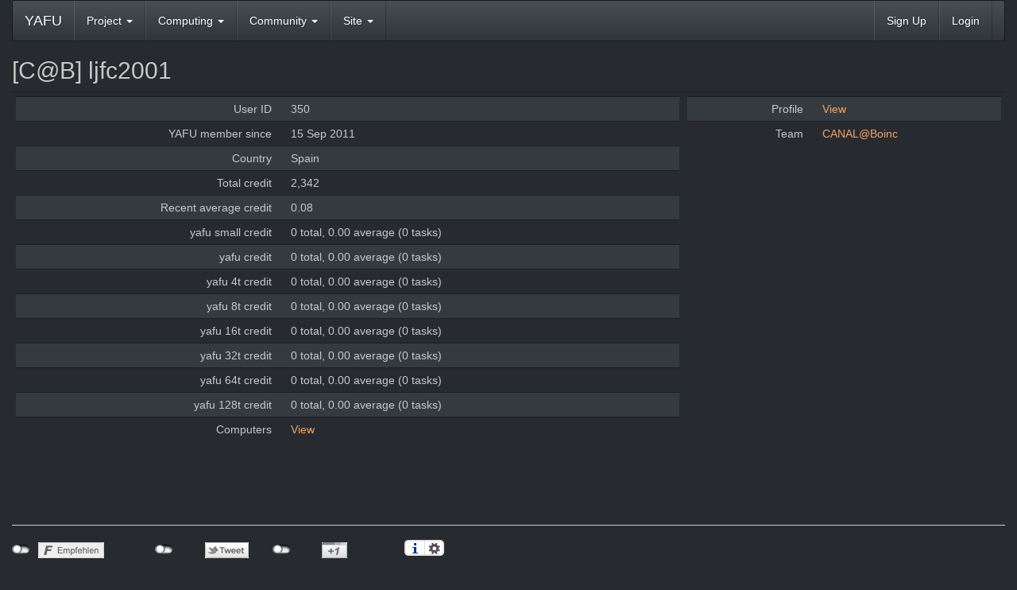

--- FILE ---
content_type: text/html; charset=utf-8
request_url: http://yafu.myfirewall.org/yafu/show_user.php?userid=350
body_size: 1968
content:
<!DOCTYPE html>
        <html lang="en">
        <head>
        <meta name="viewport" content="width=device-width, initial-scale=1">
    <title>[C@B] ljfc2001</title>

        <meta charset="utf-8">
        <link type="text/css" rel="stylesheet" href="https://yafu.myfirewall.org/yafu//bootstrap.min.css" media="all">
    
            <link rel=stylesheet type="text/css" href="http://yafu.myfirewall.org/yafu/custom_dark.css">
        
        <link rel=alternate type="application/rss+xml" title="RSS 2.0" href="http://yafu.myfirewall.org/yafu/rss_main.php">
        </head>
    <body >
<!-- SVN VERSIONS -->
<!-- $Id$ -->
<!-- $Id$ -->
<!-- $Id: pm.inc 14019 2007-11-01 23:04:39Z davea $ -->
<!-- $Id$ -->
<!-- $Id$ -->
<!-- $Id$ -->
<!-- $Id$ -->
<!-- $Id$ -->
<!-- $Id$ -->
<!-- $Id$ -->
<div class="container-fluid">
    <nav class="navbar navbar-default">

  <div class="container-fluid">
    <div class="navbar-header">
      <button type="button" class="navbar-toggle" data-toggle="collapse" data-target="#myNavbar">
        <span class="icon-bar"></span>
        <span class="icon-bar"></span>
        <span class="icon-bar"></span>
      </button>
      <a class="navbar-brand" href=http://yafu.myfirewall.org/yafu/>YAFU</a>
    </div>
    <div class="collapse navbar-collapse" id="myNavbar">
      <ul class="nav navbar-nav">
    
      <li class="dropdown">
        <a class="dropdown-toggle" data-toggle="dropdown" href="#">Project
        <span class="caret"></span></a>
        <ul class="dropdown-menu">
    <li><a href="https://yafu.myfirewall.org/yafu/donations.php">Donations</a></li>
            
        </ul>
      </li>
    
      <li class="dropdown">
        <a class="dropdown-toggle" data-toggle="dropdown" href="#">Computing
        <span class="caret"></span></a>
        <ul class="dropdown-menu">
    <li><a href="https://yafu.myfirewall.org/yafu/server_status.php">Server status</a></li>
            <li><a href="https://yafu.myfirewall.org/yafu/stats.php">Statistics</a></li>
            <li><a href="https://yafu.myfirewall.org/yafu/apps.php">Applications</a></li>
            <li class="dropdown-header">Leader boards:</li>
            <li><a href="https://yafu.myfirewall.org/yafu/top_users.php">Participants</a></li>
            <li><a href="https://yafu.myfirewall.org/yafu/top_hosts.php">Computers</a></li>
            <li><a href="https://yafu.myfirewall.org/yafu/top_teams.php">Teams</a></li>
            <li><a href="https://yafu.myfirewall.org/yafu/gpu_list.php">GPU models</a></li>
            <li><a href="https://yafu.myfirewall.org/yafu/cpu_list.php">CPU models</a></li>
            
        </ul>
      </li>
    
      <li class="dropdown">
        <a class="dropdown-toggle" data-toggle="dropdown" href="#">Community
        <span class="caret"></span></a>
        <ul class="dropdown-menu">
    <li><a href="https://yafu.myfirewall.org/yafu/forum_index.php">Message boards</a></li>
            <li><a href="https://yafu.myfirewall.org/yafu/team.php">Teams</a></li>
            <li><a href="https://yafu.myfirewall.org/yafu/profile_menu.php">Profiles</a></li>
            <li><a href="https://yafu.myfirewall.org/yafu/user_search.php">User search</a></li>
            <li><a href="https://yafu.myfirewall.org/yafu/uotd.php">User of the day</a></li>
            <li><a href="https://yafu.myfirewall.org/yafu/cert1.php">Certificate</a></li>
            
        </ul>
      </li>
    
      <li class="dropdown">
        <a class="dropdown-toggle" data-toggle="dropdown" href="#">Site
        <span class="caret"></span></a>
        <ul class="dropdown-menu">
    <li><a href="https://yafu.myfirewall.org/yafu/site_search.php">Site search</a></li>
            <li><a href="https://yafu.myfirewall.org/yafu/language_select.php">Language</a></li>
            
        </ul>
      </li>
    
      </ul>
      <ul class="nav navbar-nav navbar-right">
    
                <li><a href="http://yafu.myfirewall.org/yafu/create_account_form.php">Sign Up</a></li>
                <li><a href="http://yafu.myfirewall.org/yafu/login_form.php">Login</a></li>
                
      </ul>
    </div>
  </div>
</nav>
    <h2>[C@B] ljfc2001</h2>
<div class="table">
      <table  width="100%" class="table table-condensed " >
    <tr><td valign=top><div class="table">
      <table  width="100%" class="table table-condensed table-striped" >
    <tr>
        <td width="40%" class="text-right " style="padding-right:12px">User ID</td>
        <td style="padding-left:12px" >350</td>
        </tr>
    <tr>
        <td width="40%" class="text-right " style="padding-right:12px">YAFU member since</td>
        <td style="padding-left:12px" >15 Sep 2011</td>
        </tr>
    <tr>
        <td width="40%" class="text-right " style="padding-right:12px">Country</td>
        <td style="padding-left:12px" >Spain</td>
        </tr>
    <tr>
        <td width="40%" class="text-right " style="padding-right:12px">Total credit</td>
        <td style="padding-left:12px" >2,342</td>
        </tr>
    <tr>
        <td width="40%" class="text-right " style="padding-right:12px">Recent average credit</td>
        <td style="padding-left:12px" >0.08</td>
        </tr>
    <tr>
        <td width="40%" class="text-right " style="padding-right:12px">yafu small credit</td>
        <td style="padding-left:12px" >0 total, 0.00 average (0 tasks)</td>
        </tr>
    <tr>
        <td width="40%" class="text-right " style="padding-right:12px">yafu credit</td>
        <td style="padding-left:12px" >0 total, 0.00 average (0 tasks)</td>
        </tr>
    <tr>
        <td width="40%" class="text-right " style="padding-right:12px">yafu 4t credit</td>
        <td style="padding-left:12px" >0 total, 0.00 average (0 tasks)</td>
        </tr>
    <tr>
        <td width="40%" class="text-right " style="padding-right:12px">yafu 8t credit</td>
        <td style="padding-left:12px" >0 total, 0.00 average (0 tasks)</td>
        </tr>
    <tr>
        <td width="40%" class="text-right " style="padding-right:12px">yafu 16t credit</td>
        <td style="padding-left:12px" >0 total, 0.00 average (0 tasks)</td>
        </tr>
    <tr>
        <td width="40%" class="text-right " style="padding-right:12px">yafu 32t credit</td>
        <td style="padding-left:12px" >0 total, 0.00 average (0 tasks)</td>
        </tr>
    <tr>
        <td width="40%" class="text-right " style="padding-right:12px">yafu 64t credit</td>
        <td style="padding-left:12px" >0 total, 0.00 average (0 tasks)</td>
        </tr>
    <tr>
        <td width="40%" class="text-right " style="padding-right:12px">yafu 128t credit</td>
        <td style="padding-left:12px" >0 total, 0.00 average (0 tasks)</td>
        </tr>
    <tr>
        <td width="40%" class="text-right " style="padding-right:12px">Computers</td>
        <td style="padding-left:12px" ><a href="http://yafu.myfirewall.org/yafu/hosts_user.php?userid=350">View</a></td>
        </tr>
    </table>
        </div>
    </td><td valign=top><div class="table">
      <table  width="100%" class="table table-condensed table-striped" >
    <tr>
        <td width="40%" class="text-right " style="padding-right:12px">Profile</td>
        <td style="padding-left:12px" ><a href="view_profile.php?userid=350">View</a></td>
        </tr>
    <tr>
        <td width="40%" class="text-right " style="padding-right:12px">Team</td>
        <td style="padding-left:12px" ><a href="http://yafu.myfirewall.org/yafu/team_display.php?teamid=29">CANAL@Boinc</a></td>
        </tr>
    </table>
        </div>
    </td></tr></table>
        </div>
    <br>
<br><hr noshade size=1><center><script type="text/javascript" src="jquery.js"></script> 
  <script type="text/javascript" src="jquery.socialshareprivacy.js"></script>
  <script type="text/javascript">
    jQuery(document).ready(function($){
      if($('#socialshareprivacy').length > 0){
        $('#socialshareprivacy').socialSharePrivacy( {
  services : {
    facebook : {
      "txt_info" : "2 clicks for more privacy: The button will be activated if you click here and you can send your recomandation to Facebook. Already with the activation information is send - see <em>i</em>."
    }, 
    twitter : {
      "txt_info" : "2 clicks for more privacy: The button will be activated if you click here and you can send your recomandation to Twitter. Already with the activation information is send - see <em>i</em>."
    },
    gplus : {
      "txt_info" : "2 clicks for more privacy: The button will be activated if you click here and you can send your recomandation to Google+. Already with the activation information is send - see <em>i</em>."
    }
  },
  "txt_help" : "If you activate these fields by click, information will be send to Facebook, Twitter or Google in the USA and might be stored there. More information is available by a click on the <em>i</em>.",
  "settings_perma" : "Permanently activate and agree data transfer:"
}
); 
      }
    });
  </script>
<div id="socialshareprivacy"></div><br><br><a href='https://www.rechenkraft.net/wiki/Datenschutz'>Datenschutz / Privacy</a>  Copyright &copy; 2011-2026 <a href='https://www.rechenkraft.net/'>Rechenkraft.net e.V. &amp; yoyo</a></center>
<br><br><p class="text-muted">Generated 31 Jan 2026, 23:57:46 UTC</p>

        <script src="https://yafu.myfirewall.org/yafu//jquery.min.js"></script>
        <script src="https://yafu.myfirewall.org/yafu//bootstrap.min.js"></script>
        </div>
        </body>
        </html>
    